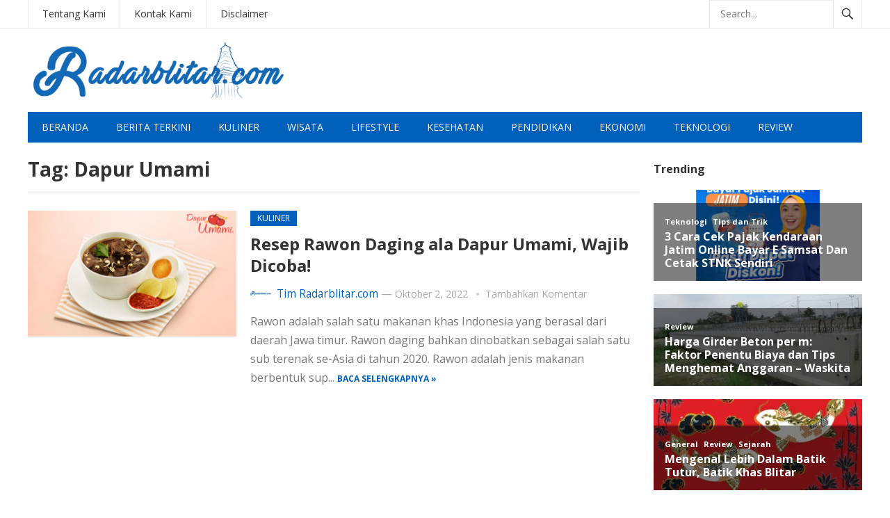

--- FILE ---
content_type: text/html; charset=UTF-8
request_url: https://www.radarblitar.com/tag/dapur-umami/
body_size: 11739
content:
<!DOCTYPE html>
<html lang="id">
<head>
<meta charset="UTF-8">
<meta name="viewport" content="width=device-width, initial-scale=1">
<meta http-equiv="X-UA-Compatible" content="IE=edge">
<meta name="HandheldFriendly" content="true">
<link rel="profile" href="http://gmpg.org/xfn/11">
<meta name='robots' content='index, follow, max-image-preview:large, max-snippet:-1, max-video-preview:-1' />

	<!-- This site is optimized with the Yoast SEO plugin v26.7 - https://yoast.com/wordpress/plugins/seo/ -->
	<title>Dapur Umami Arsip - RadarBlitar.Com</title>
	<link rel="canonical" href="https://www.radarblitar.com/tag/dapur-umami/" />
	<meta property="og:locale" content="id_ID" />
	<meta property="og:type" content="article" />
	<meta property="og:title" content="Dapur Umami Arsip - RadarBlitar.Com" />
	<meta property="og:url" content="https://www.radarblitar.com/tag/dapur-umami/" />
	<meta property="og:site_name" content="RadarBlitar.Com" />
	<meta name="twitter:card" content="summary_large_image" />
	<script type="application/ld+json" class="yoast-schema-graph">{"@context":"https://schema.org","@graph":[{"@type":"CollectionPage","@id":"https://www.radarblitar.com/tag/dapur-umami/","url":"https://www.radarblitar.com/tag/dapur-umami/","name":"Dapur Umami Arsip - RadarBlitar.Com","isPartOf":{"@id":"https://www.radarblitar.com/#website"},"primaryImageOfPage":{"@id":"https://www.radarblitar.com/tag/dapur-umami/#primaryimage"},"image":{"@id":"https://www.radarblitar.com/tag/dapur-umami/#primaryimage"},"thumbnailUrl":"https://www.radarblitar.com/wp-content/uploads/2022/10/resep-rawon-daging-ala-Dapur-Umami.png","breadcrumb":{"@id":"https://www.radarblitar.com/tag/dapur-umami/#breadcrumb"},"inLanguage":"id"},{"@type":"ImageObject","inLanguage":"id","@id":"https://www.radarblitar.com/tag/dapur-umami/#primaryimage","url":"https://www.radarblitar.com/wp-content/uploads/2022/10/resep-rawon-daging-ala-Dapur-Umami.png","contentUrl":"https://www.radarblitar.com/wp-content/uploads/2022/10/resep-rawon-daging-ala-Dapur-Umami.png","width":940,"height":569,"caption":"resep rawon daging ala Dapur Umami"},{"@type":"BreadcrumbList","@id":"https://www.radarblitar.com/tag/dapur-umami/#breadcrumb","itemListElement":[{"@type":"ListItem","position":1,"name":"Beranda","item":"https://www.radarblitar.com/"},{"@type":"ListItem","position":2,"name":"Dapur Umami"}]},{"@type":"WebSite","@id":"https://www.radarblitar.com/#website","url":"https://www.radarblitar.com/","name":"RadarBlitar.Com","description":"Berbagi Informasi Menarik","publisher":{"@id":"https://www.radarblitar.com/#organization"},"potentialAction":[{"@type":"SearchAction","target":{"@type":"EntryPoint","urlTemplate":"https://www.radarblitar.com/?s={search_term_string}"},"query-input":{"@type":"PropertyValueSpecification","valueRequired":true,"valueName":"search_term_string"}}],"inLanguage":"id"},{"@type":"Organization","@id":"https://www.radarblitar.com/#organization","name":"RadarBlitar.Com","url":"https://www.radarblitar.com/","logo":{"@type":"ImageObject","inLanguage":"id","@id":"https://www.radarblitar.com/#/schema/logo/image/","url":"","contentUrl":"","caption":"RadarBlitar.Com"},"image":{"@id":"https://www.radarblitar.com/#/schema/logo/image/"}}]}</script>
	<!-- / Yoast SEO plugin. -->


<link rel='dns-prefetch' href='//fonts.googleapis.com' />
<link rel="alternate" type="application/rss+xml" title="RadarBlitar.Com &raquo; Feed" href="https://www.radarblitar.com/feed/" />
<link rel="alternate" type="application/rss+xml" title="RadarBlitar.Com &raquo; Umpan Komentar" href="https://www.radarblitar.com/comments/feed/" />
<script type="text/javascript" id="wpp-js" src="https://www.radarblitar.com/wp-content/plugins/wordpress-popular-posts/assets/js/wpp.min.js?ver=7.3.6" data-sampling="0" data-sampling-rate="100" data-api-url="https://www.radarblitar.com/wp-json/wordpress-popular-posts" data-post-id="0" data-token="5d40896cc8" data-lang="0" data-debug="0"></script>
<link rel="alternate" type="application/rss+xml" title="RadarBlitar.Com &raquo; Dapur Umami Umpan Tag" href="https://www.radarblitar.com/tag/dapur-umami/feed/" />
<style id='wp-img-auto-sizes-contain-inline-css' type='text/css'>
img:is([sizes=auto i],[sizes^="auto," i]){contain-intrinsic-size:3000px 1500px}
/*# sourceURL=wp-img-auto-sizes-contain-inline-css */
</style>
<style id='wp-emoji-styles-inline-css' type='text/css'>

	img.wp-smiley, img.emoji {
		display: inline !important;
		border: none !important;
		box-shadow: none !important;
		height: 1em !important;
		width: 1em !important;
		margin: 0 0.07em !important;
		vertical-align: -0.1em !important;
		background: none !important;
		padding: 0 !important;
	}
/*# sourceURL=wp-emoji-styles-inline-css */
</style>
<style id='wp-block-library-inline-css' type='text/css'>
:root{--wp-block-synced-color:#7a00df;--wp-block-synced-color--rgb:122,0,223;--wp-bound-block-color:var(--wp-block-synced-color);--wp-editor-canvas-background:#ddd;--wp-admin-theme-color:#007cba;--wp-admin-theme-color--rgb:0,124,186;--wp-admin-theme-color-darker-10:#006ba1;--wp-admin-theme-color-darker-10--rgb:0,107,160.5;--wp-admin-theme-color-darker-20:#005a87;--wp-admin-theme-color-darker-20--rgb:0,90,135;--wp-admin-border-width-focus:2px}@media (min-resolution:192dpi){:root{--wp-admin-border-width-focus:1.5px}}.wp-element-button{cursor:pointer}:root .has-very-light-gray-background-color{background-color:#eee}:root .has-very-dark-gray-background-color{background-color:#313131}:root .has-very-light-gray-color{color:#eee}:root .has-very-dark-gray-color{color:#313131}:root .has-vivid-green-cyan-to-vivid-cyan-blue-gradient-background{background:linear-gradient(135deg,#00d084,#0693e3)}:root .has-purple-crush-gradient-background{background:linear-gradient(135deg,#34e2e4,#4721fb 50%,#ab1dfe)}:root .has-hazy-dawn-gradient-background{background:linear-gradient(135deg,#faaca8,#dad0ec)}:root .has-subdued-olive-gradient-background{background:linear-gradient(135deg,#fafae1,#67a671)}:root .has-atomic-cream-gradient-background{background:linear-gradient(135deg,#fdd79a,#004a59)}:root .has-nightshade-gradient-background{background:linear-gradient(135deg,#330968,#31cdcf)}:root .has-midnight-gradient-background{background:linear-gradient(135deg,#020381,#2874fc)}:root{--wp--preset--font-size--normal:16px;--wp--preset--font-size--huge:42px}.has-regular-font-size{font-size:1em}.has-larger-font-size{font-size:2.625em}.has-normal-font-size{font-size:var(--wp--preset--font-size--normal)}.has-huge-font-size{font-size:var(--wp--preset--font-size--huge)}.has-text-align-center{text-align:center}.has-text-align-left{text-align:left}.has-text-align-right{text-align:right}.has-fit-text{white-space:nowrap!important}#end-resizable-editor-section{display:none}.aligncenter{clear:both}.items-justified-left{justify-content:flex-start}.items-justified-center{justify-content:center}.items-justified-right{justify-content:flex-end}.items-justified-space-between{justify-content:space-between}.screen-reader-text{border:0;clip-path:inset(50%);height:1px;margin:-1px;overflow:hidden;padding:0;position:absolute;width:1px;word-wrap:normal!important}.screen-reader-text:focus{background-color:#ddd;clip-path:none;color:#444;display:block;font-size:1em;height:auto;left:5px;line-height:normal;padding:15px 23px 14px;text-decoration:none;top:5px;width:auto;z-index:100000}html :where(.has-border-color){border-style:solid}html :where([style*=border-top-color]){border-top-style:solid}html :where([style*=border-right-color]){border-right-style:solid}html :where([style*=border-bottom-color]){border-bottom-style:solid}html :where([style*=border-left-color]){border-left-style:solid}html :where([style*=border-width]){border-style:solid}html :where([style*=border-top-width]){border-top-style:solid}html :where([style*=border-right-width]){border-right-style:solid}html :where([style*=border-bottom-width]){border-bottom-style:solid}html :where([style*=border-left-width]){border-left-style:solid}html :where(img[class*=wp-image-]){height:auto;max-width:100%}:where(figure){margin:0 0 1em}html :where(.is-position-sticky){--wp-admin--admin-bar--position-offset:var(--wp-admin--admin-bar--height,0px)}@media screen and (max-width:600px){html :where(.is-position-sticky){--wp-admin--admin-bar--position-offset:0px}}

/*# sourceURL=wp-block-library-inline-css */
</style><style id='global-styles-inline-css' type='text/css'>
:root{--wp--preset--aspect-ratio--square: 1;--wp--preset--aspect-ratio--4-3: 4/3;--wp--preset--aspect-ratio--3-4: 3/4;--wp--preset--aspect-ratio--3-2: 3/2;--wp--preset--aspect-ratio--2-3: 2/3;--wp--preset--aspect-ratio--16-9: 16/9;--wp--preset--aspect-ratio--9-16: 9/16;--wp--preset--color--black: #000000;--wp--preset--color--cyan-bluish-gray: #abb8c3;--wp--preset--color--white: #ffffff;--wp--preset--color--pale-pink: #f78da7;--wp--preset--color--vivid-red: #cf2e2e;--wp--preset--color--luminous-vivid-orange: #ff6900;--wp--preset--color--luminous-vivid-amber: #fcb900;--wp--preset--color--light-green-cyan: #7bdcb5;--wp--preset--color--vivid-green-cyan: #00d084;--wp--preset--color--pale-cyan-blue: #8ed1fc;--wp--preset--color--vivid-cyan-blue: #0693e3;--wp--preset--color--vivid-purple: #9b51e0;--wp--preset--gradient--vivid-cyan-blue-to-vivid-purple: linear-gradient(135deg,rgb(6,147,227) 0%,rgb(155,81,224) 100%);--wp--preset--gradient--light-green-cyan-to-vivid-green-cyan: linear-gradient(135deg,rgb(122,220,180) 0%,rgb(0,208,130) 100%);--wp--preset--gradient--luminous-vivid-amber-to-luminous-vivid-orange: linear-gradient(135deg,rgb(252,185,0) 0%,rgb(255,105,0) 100%);--wp--preset--gradient--luminous-vivid-orange-to-vivid-red: linear-gradient(135deg,rgb(255,105,0) 0%,rgb(207,46,46) 100%);--wp--preset--gradient--very-light-gray-to-cyan-bluish-gray: linear-gradient(135deg,rgb(238,238,238) 0%,rgb(169,184,195) 100%);--wp--preset--gradient--cool-to-warm-spectrum: linear-gradient(135deg,rgb(74,234,220) 0%,rgb(151,120,209) 20%,rgb(207,42,186) 40%,rgb(238,44,130) 60%,rgb(251,105,98) 80%,rgb(254,248,76) 100%);--wp--preset--gradient--blush-light-purple: linear-gradient(135deg,rgb(255,206,236) 0%,rgb(152,150,240) 100%);--wp--preset--gradient--blush-bordeaux: linear-gradient(135deg,rgb(254,205,165) 0%,rgb(254,45,45) 50%,rgb(107,0,62) 100%);--wp--preset--gradient--luminous-dusk: linear-gradient(135deg,rgb(255,203,112) 0%,rgb(199,81,192) 50%,rgb(65,88,208) 100%);--wp--preset--gradient--pale-ocean: linear-gradient(135deg,rgb(255,245,203) 0%,rgb(182,227,212) 50%,rgb(51,167,181) 100%);--wp--preset--gradient--electric-grass: linear-gradient(135deg,rgb(202,248,128) 0%,rgb(113,206,126) 100%);--wp--preset--gradient--midnight: linear-gradient(135deg,rgb(2,3,129) 0%,rgb(40,116,252) 100%);--wp--preset--font-size--small: 13px;--wp--preset--font-size--medium: 20px;--wp--preset--font-size--large: 36px;--wp--preset--font-size--x-large: 42px;--wp--preset--spacing--20: 0.44rem;--wp--preset--spacing--30: 0.67rem;--wp--preset--spacing--40: 1rem;--wp--preset--spacing--50: 1.5rem;--wp--preset--spacing--60: 2.25rem;--wp--preset--spacing--70: 3.38rem;--wp--preset--spacing--80: 5.06rem;--wp--preset--shadow--natural: 6px 6px 9px rgba(0, 0, 0, 0.2);--wp--preset--shadow--deep: 12px 12px 50px rgba(0, 0, 0, 0.4);--wp--preset--shadow--sharp: 6px 6px 0px rgba(0, 0, 0, 0.2);--wp--preset--shadow--outlined: 6px 6px 0px -3px rgb(255, 255, 255), 6px 6px rgb(0, 0, 0);--wp--preset--shadow--crisp: 6px 6px 0px rgb(0, 0, 0);}:where(.is-layout-flex){gap: 0.5em;}:where(.is-layout-grid){gap: 0.5em;}body .is-layout-flex{display: flex;}.is-layout-flex{flex-wrap: wrap;align-items: center;}.is-layout-flex > :is(*, div){margin: 0;}body .is-layout-grid{display: grid;}.is-layout-grid > :is(*, div){margin: 0;}:where(.wp-block-columns.is-layout-flex){gap: 2em;}:where(.wp-block-columns.is-layout-grid){gap: 2em;}:where(.wp-block-post-template.is-layout-flex){gap: 1.25em;}:where(.wp-block-post-template.is-layout-grid){gap: 1.25em;}.has-black-color{color: var(--wp--preset--color--black) !important;}.has-cyan-bluish-gray-color{color: var(--wp--preset--color--cyan-bluish-gray) !important;}.has-white-color{color: var(--wp--preset--color--white) !important;}.has-pale-pink-color{color: var(--wp--preset--color--pale-pink) !important;}.has-vivid-red-color{color: var(--wp--preset--color--vivid-red) !important;}.has-luminous-vivid-orange-color{color: var(--wp--preset--color--luminous-vivid-orange) !important;}.has-luminous-vivid-amber-color{color: var(--wp--preset--color--luminous-vivid-amber) !important;}.has-light-green-cyan-color{color: var(--wp--preset--color--light-green-cyan) !important;}.has-vivid-green-cyan-color{color: var(--wp--preset--color--vivid-green-cyan) !important;}.has-pale-cyan-blue-color{color: var(--wp--preset--color--pale-cyan-blue) !important;}.has-vivid-cyan-blue-color{color: var(--wp--preset--color--vivid-cyan-blue) !important;}.has-vivid-purple-color{color: var(--wp--preset--color--vivid-purple) !important;}.has-black-background-color{background-color: var(--wp--preset--color--black) !important;}.has-cyan-bluish-gray-background-color{background-color: var(--wp--preset--color--cyan-bluish-gray) !important;}.has-white-background-color{background-color: var(--wp--preset--color--white) !important;}.has-pale-pink-background-color{background-color: var(--wp--preset--color--pale-pink) !important;}.has-vivid-red-background-color{background-color: var(--wp--preset--color--vivid-red) !important;}.has-luminous-vivid-orange-background-color{background-color: var(--wp--preset--color--luminous-vivid-orange) !important;}.has-luminous-vivid-amber-background-color{background-color: var(--wp--preset--color--luminous-vivid-amber) !important;}.has-light-green-cyan-background-color{background-color: var(--wp--preset--color--light-green-cyan) !important;}.has-vivid-green-cyan-background-color{background-color: var(--wp--preset--color--vivid-green-cyan) !important;}.has-pale-cyan-blue-background-color{background-color: var(--wp--preset--color--pale-cyan-blue) !important;}.has-vivid-cyan-blue-background-color{background-color: var(--wp--preset--color--vivid-cyan-blue) !important;}.has-vivid-purple-background-color{background-color: var(--wp--preset--color--vivid-purple) !important;}.has-black-border-color{border-color: var(--wp--preset--color--black) !important;}.has-cyan-bluish-gray-border-color{border-color: var(--wp--preset--color--cyan-bluish-gray) !important;}.has-white-border-color{border-color: var(--wp--preset--color--white) !important;}.has-pale-pink-border-color{border-color: var(--wp--preset--color--pale-pink) !important;}.has-vivid-red-border-color{border-color: var(--wp--preset--color--vivid-red) !important;}.has-luminous-vivid-orange-border-color{border-color: var(--wp--preset--color--luminous-vivid-orange) !important;}.has-luminous-vivid-amber-border-color{border-color: var(--wp--preset--color--luminous-vivid-amber) !important;}.has-light-green-cyan-border-color{border-color: var(--wp--preset--color--light-green-cyan) !important;}.has-vivid-green-cyan-border-color{border-color: var(--wp--preset--color--vivid-green-cyan) !important;}.has-pale-cyan-blue-border-color{border-color: var(--wp--preset--color--pale-cyan-blue) !important;}.has-vivid-cyan-blue-border-color{border-color: var(--wp--preset--color--vivid-cyan-blue) !important;}.has-vivid-purple-border-color{border-color: var(--wp--preset--color--vivid-purple) !important;}.has-vivid-cyan-blue-to-vivid-purple-gradient-background{background: var(--wp--preset--gradient--vivid-cyan-blue-to-vivid-purple) !important;}.has-light-green-cyan-to-vivid-green-cyan-gradient-background{background: var(--wp--preset--gradient--light-green-cyan-to-vivid-green-cyan) !important;}.has-luminous-vivid-amber-to-luminous-vivid-orange-gradient-background{background: var(--wp--preset--gradient--luminous-vivid-amber-to-luminous-vivid-orange) !important;}.has-luminous-vivid-orange-to-vivid-red-gradient-background{background: var(--wp--preset--gradient--luminous-vivid-orange-to-vivid-red) !important;}.has-very-light-gray-to-cyan-bluish-gray-gradient-background{background: var(--wp--preset--gradient--very-light-gray-to-cyan-bluish-gray) !important;}.has-cool-to-warm-spectrum-gradient-background{background: var(--wp--preset--gradient--cool-to-warm-spectrum) !important;}.has-blush-light-purple-gradient-background{background: var(--wp--preset--gradient--blush-light-purple) !important;}.has-blush-bordeaux-gradient-background{background: var(--wp--preset--gradient--blush-bordeaux) !important;}.has-luminous-dusk-gradient-background{background: var(--wp--preset--gradient--luminous-dusk) !important;}.has-pale-ocean-gradient-background{background: var(--wp--preset--gradient--pale-ocean) !important;}.has-electric-grass-gradient-background{background: var(--wp--preset--gradient--electric-grass) !important;}.has-midnight-gradient-background{background: var(--wp--preset--gradient--midnight) !important;}.has-small-font-size{font-size: var(--wp--preset--font-size--small) !important;}.has-medium-font-size{font-size: var(--wp--preset--font-size--medium) !important;}.has-large-font-size{font-size: var(--wp--preset--font-size--large) !important;}.has-x-large-font-size{font-size: var(--wp--preset--font-size--x-large) !important;}
/*# sourceURL=global-styles-inline-css */
</style>

<style id='classic-theme-styles-inline-css' type='text/css'>
/*! This file is auto-generated */
.wp-block-button__link{color:#fff;background-color:#32373c;border-radius:9999px;box-shadow:none;text-decoration:none;padding:calc(.667em + 2px) calc(1.333em + 2px);font-size:1.125em}.wp-block-file__button{background:#32373c;color:#fff;text-decoration:none}
/*# sourceURL=/wp-includes/css/classic-themes.min.css */
</style>
<link rel='stylesheet' id='ppress-frontend-css' href='https://www.radarblitar.com/wp-content/plugins/wp-user-avatar/assets/css/frontend.min.css?ver=4.15.11' type='text/css' media='all' />
<link rel='stylesheet' id='ppress-flatpickr-css' href='https://www.radarblitar.com/wp-content/plugins/wp-user-avatar/assets/flatpickr/flatpickr.min.css?ver=4.15.11' type='text/css' media='all' />
<link rel='stylesheet' id='ppress-select2-css' href='https://www.radarblitar.com/wp-content/plugins/wp-user-avatar/assets/select2/select2.min.css?ver=6.9' type='text/css' media='all' />
<link rel='stylesheet' id='wordpress-popular-posts-css-css' href='https://www.radarblitar.com/wp-content/plugins/wordpress-popular-posts/assets/css/wpp.css?ver=7.3.6' type='text/css' media='all' />
<link rel='stylesheet' id='demo_fonts-css' href='//fonts.googleapis.com/css?family=Open+Sans%3Aregular%2Citalic%2C700%26subset%3Dlatin%2C' type='text/css' media='screen' />
<link rel='stylesheet' id='newsnow_pro-style-css' href='https://www.radarblitar.com/wp-content/themes/newsnow-pro/style.css?ver=1.9' type='text/css' media='all' />
<link rel='stylesheet' id='genericons-style-css' href='https://www.radarblitar.com/wp-content/themes/newsnow-pro/genericons/genericons.css?ver=6.9' type='text/css' media='all' />
<link rel='stylesheet' id='responsive-style-css' href='https://www.radarblitar.com/wp-content/themes/newsnow-pro/responsive.css?ver=20161209' type='text/css' media='all' />
<script type="text/javascript" src="https://www.radarblitar.com/wp-includes/js/jquery/jquery.min.js?ver=3.7.1" id="jquery-core-js"></script>
<script type="text/javascript" src="https://www.radarblitar.com/wp-includes/js/jquery/jquery-migrate.min.js?ver=3.4.1" id="jquery-migrate-js"></script>
<script type="text/javascript" id="jquery-js-after">
/* <![CDATA[ */
jQuery(document).ready(function() {
	jQuery(".776645615b6791461772bbe90a412da7").click(function() {
		jQuery.post(
			"https://www.radarblitar.com/wp-admin/admin-ajax.php", {
				"action": "quick_adsense_onpost_ad_click",
				"quick_adsense_onpost_ad_index": jQuery(this).attr("data-index"),
				"quick_adsense_nonce": "aaf51c83ed",
			}, function(response) { }
		);
	});
});

//# sourceURL=jquery-js-after
/* ]]> */
</script>
<script type="text/javascript" src="https://www.radarblitar.com/wp-content/plugins/wp-user-avatar/assets/flatpickr/flatpickr.min.js?ver=4.15.11" id="ppress-flatpickr-js"></script>
<script type="text/javascript" src="https://www.radarblitar.com/wp-content/plugins/wp-user-avatar/assets/select2/select2.min.js?ver=4.15.11" id="ppress-select2-js"></script>
<link rel="https://api.w.org/" href="https://www.radarblitar.com/wp-json/" /><link rel="alternate" title="JSON" type="application/json" href="https://www.radarblitar.com/wp-json/wp/v2/tags/247" /><link rel="EditURI" type="application/rsd+xml" title="RSD" href="https://www.radarblitar.com/xmlrpc.php?rsd" />
<meta name="generator" content="WordPress 6.9" />
            <style id="wpp-loading-animation-styles">@-webkit-keyframes bgslide{from{background-position-x:0}to{background-position-x:-200%}}@keyframes bgslide{from{background-position-x:0}to{background-position-x:-200%}}.wpp-widget-block-placeholder,.wpp-shortcode-placeholder{margin:0 auto;width:60px;height:3px;background:#dd3737;background:linear-gradient(90deg,#dd3737 0%,#571313 10%,#dd3737 100%);background-size:200% auto;border-radius:3px;-webkit-animation:bgslide 1s infinite linear;animation:bgslide 1s infinite linear}</style>
            
<!-- Begin Custom CSS -->
<style type="text/css" id="demo-custom-css">
.primary{color:#0060ba;}.secondary{color:#0060ba;}
</style>
<!-- End Custom CSS -->
<link rel="icon" href="https://www.radarblitar.com/wp-content/uploads/2021/09/cropped-a-60x60.png" sizes="32x32" />
<link rel="icon" href="https://www.radarblitar.com/wp-content/uploads/2021/09/cropped-a.png" sizes="192x192" />
<link rel="apple-touch-icon" href="https://www.radarblitar.com/wp-content/uploads/2021/09/cropped-a.png" />
<meta name="msapplication-TileImage" content="https://www.radarblitar.com/wp-content/uploads/2021/09/cropped-a.png" />

<style type="text/css" media="all">
	body,
	.breadcrumbs h3,
	.section-header h3,
	label,
	input,
	input[type="text"],
	input[type="email"],
	input[type="url"],
	input[type="search"],
	input[type="password"],
	textarea,
	button,
	.btn,
	input[type="submit"],
	input[type="reset"],
	input[type="button"],
	table,
	.sidebar .widget_ad .widget-title,
	.site-footer .widget_ad .widget-title {
		font-family: "Open Sans", "Helvetica Neue", Helvetica, Arial, sans-serif;
	}
	h1,h2,h3,h4,h5,h6 {
		font-family: "Open Sans", "Helvetica Neue", Helvetica, Arial, sans-serif;
	}
	a,
	a:visited,
	.sf-menu ul li li a:hover,
	.sf-menu li.sfHover li a:hover,
	#primary-menu li a:hover,
	#primary-menu li.current-menu-item a,
	#primary-menu li li a:hover,
	#primary-menu li li.current-menu-item a:hover,
	#secondary-menu li li a:hover,
	.entry-meta a,
	.edit-link a,
	.comment-reply-title small a:hover,
	.entry-content a,
	.entry-content a:visited,
	.page-content a,
	.page-content a:visited,
	.pagination .page-numbers.current,
	#latest-content h3,
	.content-block .section-heading h3 a,
	.content-block .section-heading h3 a:visited,
	.header-search .search-submit:hover {
		color: #0060ba;
	}	
	a:hover,
	.site-title a:hover,
	.mobile-menu ul li a:hover,
	.pagination .page-numbers:hover,	
	.sidebar .widget a:hover,
	.site-footer .widget a:hover,
	.sidebar .widget ul li a:hover,
	.site-footer .widget ul li a:hover,
	.entry-related .hentry .entry-title a:hover,
	.author-box .author-name span a:hover,
	.entry-tags .tag-links a:hover:before,
	.widget_tag_cloud .tagcloud a:hover:before,
	.entry-content a:hover,
	.page-content a:hover,
	.content-block .section-heading h3 a:hover,
	.content-block .section-heading .section-more-link a:hover,
	.entry-meta .entry-comment a:hover,
	.entry-title a:hover,
	.page-content ul li:before,
	.entry-content ul li:before {
		color: #ff0000;
	}
	.mobile-menu-icon .menu-icon-close,
	.mobile-menu-icon .menu-icon-open,
	.widget_newsletter form input[type="submit"],
	.widget_newsletter form input[type="button"],
	.widget_newsletter form button,
	.more-button a,
	.more-button a:hover,
	.entry-header .entry-category-icon a,
	#secondary-menu li.current-menu-item a,
	#secondary-menu li.sfHover a,
	#secondary-menu li a:hover {
		background-color: #0060ba;
	}
	#secondary-bar,
	button,
	.btn,
	input[type="submit"],
	input[type="reset"],
	input[type="button"],
	button:hover,
	.btn:hover,
	input[type="reset"]:hover,
	input[type="submit"]:hover,
	input[type="button"]:hover {
		background-color: #0060ba;
	}
</style>
</head>

<body class="archive tag tag-dapur-umami tag-247 wp-embed-responsive wp-theme-newsnow-pro hfeed">

<div id="page" class="site">

	<header id="masthead" class="site-header clear">

		<div id="primary-bar">

			<div class="container">

			<nav id="primary-nav" class="main-navigation">

				<div class="menu-sa-container"><ul id="primary-menu" class="sf-menu"><li id="menu-item-198" class="menu-item menu-item-type-post_type menu-item-object-page menu-item-198"><a href="https://www.radarblitar.com/tentang-kami/">Tentang Kami</a></li>
<li id="menu-item-199" class="menu-item menu-item-type-post_type menu-item-object-page menu-item-199"><a href="https://www.radarblitar.com/kontak-kami/">Kontak Kami</a></li>
<li id="menu-item-200" class="menu-item menu-item-type-post_type menu-item-object-page menu-item-200"><a href="https://www.radarblitar.com/disclaimer/">Disclaimer</a></li>
</ul></div>
			</nav><!-- #primary-nav -->	

			
				<div class="header-search">
					<form id="searchform" method="get" action="https://www.radarblitar.com/">
						<input type="search" name="s" class="search-input" placeholder="Search..." autocomplete="off">
						<button type="submit" class="search-submit"><span class="genericon genericon-search"></span></button>		
					</form>
				</div><!-- .header-search -->

			
			</div><!-- .container -->

		</div><!-- #primary-bar -->	

		<div class="site-start clear">

			<div class="container">

			<div class="site-branding">

								
				<div id="logo">
					<span class="helper"></span>
					<a href="https://www.radarblitar.com/" rel="home">
						<img src="https://www.radarblitar.com/wp-content/uploads/2024/08/radar-blitar.png" alt=""/>
					</a>
				</div><!-- #logo -->

				
			</div><!-- .site-branding -->

			
			<span class="mobile-menu-icon">
				<span class="menu-icon-open">Menu</span>
				<span class="menu-icon-close"><span class="genericon genericon-close"></span></span>		
			</span>	
			
			</div><!-- .container -->

		</div><!-- .site-start -->

		<div id="secondary-bar" class="container clear">

			<div class="container">

			<nav id="secondary-nav" class="secondary-navigation">

				<div class="menu-as-container"><ul id="secondary-menu" class="sf-menu"><li id="menu-item-182" class="menu-item menu-item-type-custom menu-item-object-custom menu-item-home menu-item-182"><a href="https://www.radarblitar.com">Beranda</a></li>
<li id="menu-item-446" class="menu-item menu-item-type-taxonomy menu-item-object-category menu-item-446"><a href="https://www.radarblitar.com/category/berita-terkini/">Berita Terkini</a></li>
<li id="menu-item-443" class="menu-item menu-item-type-taxonomy menu-item-object-category menu-item-443"><a href="https://www.radarblitar.com/category/kuliner/">Kuliner</a></li>
<li id="menu-item-444" class="menu-item menu-item-type-taxonomy menu-item-object-category menu-item-444"><a href="https://www.radarblitar.com/category/wisata/">Wisata</a></li>
<li id="menu-item-445" class="menu-item menu-item-type-taxonomy menu-item-object-category menu-item-445"><a href="https://www.radarblitar.com/category/lifestyle/">Lifestyle</a></li>
<li id="menu-item-1664" class="menu-item menu-item-type-taxonomy menu-item-object-category menu-item-1664"><a href="https://www.radarblitar.com/category/kesehatan/">Kesehatan</a></li>
<li id="menu-item-449" class="menu-item menu-item-type-taxonomy menu-item-object-category menu-item-449"><a href="https://www.radarblitar.com/category/pendidikan/">Pendidikan</a></li>
<li id="menu-item-450" class="menu-item menu-item-type-taxonomy menu-item-object-category menu-item-450"><a href="https://www.radarblitar.com/category/ekonomi/">Ekonomi</a></li>
<li id="menu-item-452" class="menu-item menu-item-type-taxonomy menu-item-object-category menu-item-452"><a href="https://www.radarblitar.com/category/teknologi/">Teknologi</a></li>
<li id="menu-item-184" class="menu-item menu-item-type-taxonomy menu-item-object-category menu-item-184"><a href="https://www.radarblitar.com/category/review/">Review</a></li>
</ul></div>
			</nav><!-- #secondary-nav -->

			</div><!-- .container -->				

		</div><!-- .secondary-bar -->

		<div class="mobile-menu clear">

			<div class="container">

			<div class="menu-left"><h3>Pages</h3><div class="menu-sa-container"><ul id="primary-mobile-menu" class=""><li class="menu-item menu-item-type-post_type menu-item-object-page menu-item-198"><a href="https://www.radarblitar.com/tentang-kami/">Tentang Kami</a></li>
<li class="menu-item menu-item-type-post_type menu-item-object-page menu-item-199"><a href="https://www.radarblitar.com/kontak-kami/">Kontak Kami</a></li>
<li class="menu-item menu-item-type-post_type menu-item-object-page menu-item-200"><a href="https://www.radarblitar.com/disclaimer/">Disclaimer</a></li>
</ul></div></div><div class="menu-right"><h3>Categories</h3><div class="menu-as-container"><ul id="secondary-mobile-menu" class=""><li class="menu-item menu-item-type-custom menu-item-object-custom menu-item-home menu-item-182"><a href="https://www.radarblitar.com">Beranda</a></li>
<li class="menu-item menu-item-type-taxonomy menu-item-object-category menu-item-446"><a href="https://www.radarblitar.com/category/berita-terkini/">Berita Terkini</a></li>
<li class="menu-item menu-item-type-taxonomy menu-item-object-category menu-item-443"><a href="https://www.radarblitar.com/category/kuliner/">Kuliner</a></li>
<li class="menu-item menu-item-type-taxonomy menu-item-object-category menu-item-444"><a href="https://www.radarblitar.com/category/wisata/">Wisata</a></li>
<li class="menu-item menu-item-type-taxonomy menu-item-object-category menu-item-445"><a href="https://www.radarblitar.com/category/lifestyle/">Lifestyle</a></li>
<li class="menu-item menu-item-type-taxonomy menu-item-object-category menu-item-1664"><a href="https://www.radarblitar.com/category/kesehatan/">Kesehatan</a></li>
<li class="menu-item menu-item-type-taxonomy menu-item-object-category menu-item-449"><a href="https://www.radarblitar.com/category/pendidikan/">Pendidikan</a></li>
<li class="menu-item menu-item-type-taxonomy menu-item-object-category menu-item-450"><a href="https://www.radarblitar.com/category/ekonomi/">Ekonomi</a></li>
<li class="menu-item menu-item-type-taxonomy menu-item-object-category menu-item-452"><a href="https://www.radarblitar.com/category/teknologi/">Teknologi</a></li>
<li class="menu-item menu-item-type-taxonomy menu-item-object-category menu-item-184"><a href="https://www.radarblitar.com/category/review/">Review</a></li>
</ul></div></div>
			</div><!-- .container -->

		</div><!-- .mobile-menu -->	

					
			<span class="search-icon">
				<span class="genericon genericon-search"></span>
				<span class="genericon genericon-close"></span>			
			</span>

								

	</header><!-- #masthead -->

	<div id="content" class="site-content container clear">

	<div id="primary" class="content-area clear">

		<div class="breadcrumbs clear">
			<h3>
				Tag: <span>Dapur Umami</span>					
			</h3>	
		</div><!-- .breadcrumbs -->
				
		<main id="main" class="site-main clear">

			<div id="recent-content" class="content-loop">

				
<div id="post-821" class="clear last post-821 post type-post status-publish format-standard has-post-thumbnail hentry category-kuliner category-politik tag-dapur-umami tag-resep-rawon-daging">	

			<a class="thumbnail-link" href="https://www.radarblitar.com/resep-rawon-daging-ala-dapur-umami-wajib-dicoba/">
			<div class="thumbnail-wrap">
				<img width="300" height="182" src="https://www.radarblitar.com/wp-content/uploads/2022/10/resep-rawon-daging-ala-Dapur-Umami.png" class="attachment-post_thumb size-post_thumb wp-post-image" alt="resep rawon daging ala Dapur Umami" decoding="async" fetchpriority="high" srcset="https://www.radarblitar.com/wp-content/uploads/2022/10/resep-rawon-daging-ala-Dapur-Umami.png 940w, https://www.radarblitar.com/wp-content/uploads/2022/10/resep-rawon-daging-ala-Dapur-Umami-630x380.png 630w, https://www.radarblitar.com/wp-content/uploads/2022/10/resep-rawon-daging-ala-Dapur-Umami-768x465.png 768w, https://www.radarblitar.com/wp-content/uploads/2022/10/resep-rawon-daging-ala-Dapur-Umami-743x450.png 743w" sizes="(max-width: 300px) 100vw, 300px" />			</div><!-- .thumbnail-wrap -->
		</a>
		

	<div class="entry-header">

					<div class="entry-category-icon"><a href="https://www.radarblitar.com/category/kuliner/" title="View all posts in Kuliner" >Kuliner</a> </div>
		
		<h2 class="entry-title"><a href="https://www.radarblitar.com/resep-rawon-daging-ala-dapur-umami-wajib-dicoba/">Resep Rawon Daging ala Dapur Umami, Wajib Dicoba!</a></h2>

		<div class="entry-meta clear">

	<span class="entry-author"><a href="https://www.radarblitar.com/author/admin/"><img data-del="avatar" src='https://www.radarblitar.com/wp-content/uploads/2022/04/eee-60x60.jpg' class='avatar pp-user-avatar avatar-48 photo ' height='48' width='48'/></a> <a href="https://www.radarblitar.com/author/admin/" title="Pos-pos oleh Tim Radarblitar.com" rel="author">Tim Radarblitar.com</a> &#8212; </span> 
	<span class="entry-date">Oktober 2, 2022</span>

	<span class='entry-comment'><a href="https://www.radarblitar.com/resep-rawon-daging-ala-dapur-umami-wajib-dicoba/#respond" class="comments-link" >Tambahkan Komentar</a></span>
	
</div><!-- .entry-meta -->		
	</div><!-- .entry-header -->
		
	<div class="entry-summary">
		Rawon adalah salah satu makanan khas Indonesia yang berasal dari daerah Jawa timur. Rawon daging bahkan dinobatkan sebagai salah satu sub terenak se-Asia di tahun 2020. Rawon adalah jenis makanan berbentuk sup...		<span><a href="https://www.radarblitar.com/resep-rawon-daging-ala-dapur-umami-wajib-dicoba/">Baca Selengkapnya &raquo;</a></span>
	</div><!-- .entry-summary -->

</div><!-- #post-821 -->
			</div><!-- #recent-content -->

		</main><!-- .site-main -->

		
	</div><!-- #primary -->


<aside id="secondary" class="widget-area sidebar">


	<div id="block-8" class="widget widget_block"><div class="popular-posts"><h2>Trending</h2><script type="application/json" data-id="wpp-block-inline-js">{"title":"Trending","limit":"5","offset":0,"range":"custom","time_quantity":"60","time_unit":"day","freshness":false,"order_by":"views","post_type":"post","pid":"","exclude":"","taxonomy":"category","term_id":"","author":"","shorten_title":{"active":false,"length":0,"words":false},"post-excerpt":{"active":false,"length":"75","keep_format":false,"words":false},"thumbnail":{"active":true,"width":"320","height":"140","build":"manual","size":""},"rating":false,"stats_tag":{"comment_count":false,"views":false,"author":false,"date":{"active":false,"format":"F j, Y"},"taxonomy":{"active":true,"name":"category"}},"markup":{"custom_html":true,"wpp-start":"<ul class=\"wpp-list wpp-tiles\">","wpp-end":"<\/ul>","title-start":"<h2>","title-end":"<\/h2>","post-html":"<li class=\"{current_class}\">{thumb}<div class=\"wpp-post-data\">{taxonomy} {title}<\/div><\/li>"},"theme":{"name":"tiles"}}</script><div class="wpp-widget-block-placeholder"></div></div></div><div id="block-10" class="widget widget_block"><script async src="https://pagead2.googlesyndication.com/pagead/js/adsbygoogle.js?client=ca-pub-7427167305888417"
     crossorigin="anonymous"></script></div><div id="newsnow_pro-random-3" class="widget widget-newsnow_pro-random widget_posts_thumbnail"><h2 class="widget-title"><span>Artikel Menarik</span></h2><ul><li class="clear"><a href="https://www.radarblitar.com/sma-muhammadiyah-1-blitar-mengukir-cerita-di-sekolah-berprestasi-blitar/" rel="bookmark"><div class="thumbnail-wrap"><img width="150" height="150" src="https://www.radarblitar.com/wp-content/uploads/2025/08/SMA-Muhammadiyah-1-Blitar-150x150.jpeg" class="attachment-post-thumbnail size-post-thumbnail wp-post-image" alt="SMA Muhammadiyah 1 Blitar" decoding="async" loading="lazy" srcset="https://www.radarblitar.com/wp-content/uploads/2025/08/SMA-Muhammadiyah-1-Blitar-150x150.jpeg 150w, https://www.radarblitar.com/wp-content/uploads/2025/08/SMA-Muhammadiyah-1-Blitar-60x60.jpeg 60w" sizes="auto, (max-width: 150px) 100vw, 150px" /></div></a><div class="entry-wrap"><a href="https://www.radarblitar.com/sma-muhammadiyah-1-blitar-mengukir-cerita-di-sekolah-berprestasi-blitar/" rel="bookmark">SMA Muhammadiyah 1 Blitar, Mengukir Cerita di Sekolah Berprestasi Blitar</a></div></li><li class="clear"><div class="entry-wrap"><a href="https://www.radarblitar.com/5-jenis-pelatihan-yang-tepat-untuk-pelaku-bisnis-umkm/" rel="bookmark">5 Jenis Pelatihan yang Tepat untuk Pelaku Bisnis UMKM</a></div></li><li class="clear"><a href="https://www.radarblitar.com/yuk-ketahui-beragam-jenis-software-sap-untuk-bisnis-anda/" rel="bookmark"><div class="thumbnail-wrap"><img width="150" height="96" src="https://www.radarblitar.com/wp-content/uploads/2023/10/jenis-software-SAP-706x450.jpg" class="attachment-post-thumbnail size-post-thumbnail wp-post-image" alt="jenis software SAP" decoding="async" loading="lazy" srcset="https://www.radarblitar.com/wp-content/uploads/2023/10/jenis-software-SAP-706x450.jpg 706w, https://www.radarblitar.com/wp-content/uploads/2023/10/jenis-software-SAP-768x490.jpg 768w, https://www.radarblitar.com/wp-content/uploads/2023/10/jenis-software-SAP.jpg 1140w" sizes="auto, (max-width: 150px) 100vw, 150px" /></div></a><div class="entry-wrap"><a href="https://www.radarblitar.com/yuk-ketahui-beragam-jenis-software-sap-untuk-bisnis-anda/" rel="bookmark">Yuk Ketahui Beragam Jenis Software SAP untuk Bisnis Anda</a></div></li><li class="clear"><a href="https://www.radarblitar.com/lapor-pajak-online-semakin-mudah/" rel="bookmark"><div class="thumbnail-wrap"><img width="150" height="123" src="https://www.radarblitar.com/wp-content/uploads/2021/09/pajak-online.png" class="attachment-post-thumbnail size-post-thumbnail wp-post-image" alt="pajak online" decoding="async" loading="lazy" /></div></a><div class="entry-wrap"><a href="https://www.radarblitar.com/lapor-pajak-online-semakin-mudah/" rel="bookmark">Kini Lapor Pajak Online Semakin Mudah, Begini Caranya</a></div></li><li class="clear"><a href="https://www.radarblitar.com/manfaat-mengonsumsi-jeruk-nipis-untuk-kesehatan/" rel="bookmark"><div class="thumbnail-wrap"><img width="150" height="112" src="https://www.radarblitar.com/wp-content/uploads/2024/06/Manfaat-Mengonsumsi-Jeruk-Nipis-untuk-Kesehatan.jpeg" class="attachment-post-thumbnail size-post-thumbnail wp-post-image" alt="Manfaat Mengonsumsi Jeruk Nipis untuk Kesehatan" decoding="async" loading="lazy" /></div></a><div class="entry-wrap"><a href="https://www.radarblitar.com/manfaat-mengonsumsi-jeruk-nipis-untuk-kesehatan/" rel="bookmark">Manfaat Mengonsumsi Jeruk Nipis untuk Kesehatan</a></div></li></ul></div>
		<div id="recent-posts-3" class="widget widget_recent_entries">
		<h2 class="widget-title"><span>Terbaru</span></h2>
		<ul>
											<li>
					<a href="https://www.radarblitar.com/arrange-trusted-babysitters-for-one-month-bali-villas/">Arrange Trusted Babysitters for One-Month Bali Villas</a>
									</li>
											<li>
					<a href="https://www.radarblitar.com/cleaning-service-gedung-komersial-untuk-citra-perusahaan/">Cleaning Service Gedung Komersial untuk Citra Perusahaan</a>
									</li>
											<li>
					<a href="https://www.radarblitar.com/kelebihan-top-up-mlbb-2025-melalui-platform-resmi-vocagame/">Kelebihan Top Up MLBB 2025 Melalui Platform Resmi VocaGame</a>
									</li>
											<li>
					<a href="https://www.radarblitar.com/tanda-tubuh-terkena-stroke-yang-perlu-diwaspadai-sejak-dini/">Tanda Tubuh Terkena Stroke yang Perlu Diwaspadai Sejak Dini</a>
									</li>
					</ul>

		</div><div id="custom_html-13" class="widget_text widget widget_custom_html"><div class="textwidget custom-html-widget"><a href="https://id.seedbacklink.com/"><img title="Seedbacklink" src="https://id.seedbacklink.com/wp-content/uploads/2023/11/Badge-Seedbacklink_Artboard-1-webp-version.webp" alt="Seedbacklink" width="100%" height="auto"></a></div></div><div id="custom_html-11" class="widget_text widget widget_custom_html"><h2 class="widget-title"><span>Referensi Penting</span></h2><div class="textwidget custom-html-widget"><div><b><a href="https://www.djatgo.id" target="_blank">Ekspedisi Jakarta</a> </b><br /></div>
<div><b><a href="https://djatgo.id/pengiriman-barang-jakarta-ke-pontianak/" target="_blank">Ekspedisi Jakarta Pontianak</a></b><br /></div>
<div><b><a href="https://jobhirenow.com/" target="_blank">Job Opening</a></b><br /></div></div></div><div id="custom_html-19" class="widget_text widget widget_custom_html"><div class="textwidget custom-html-widget"><a href="https://marketplace.jsb.id/">
  <img title="JSB Verification"
       src="https://marketplace.jsb.id/assets/validation/verifikasi-jsb.webp"
       alt="JSB Verified" width="50px" height="auto" />
</a></div></div>

</aside><!-- #secondary -->


	</div><!-- #content .site-content -->
	
	<footer id="colophon" class="site-footer">

		
			<div class="footer-columns clear">

				<div class="container">

					<div class="footer-column footer-column-1">
						<div id="custom_html-15" class="widget_text widget footer-widget widget_custom_html"><h3 class="widget-title">Blogroll</h3><div class="textwidget custom-html-widget"><div><b><a href="https://www.kauniyahnatural.com/" target="_blank">Kauniyah Oil | Official Distributor | Agen Reseller Welcome</a> </b><br /></div>
<div><b><a href="https://www.kauniyahnatural.com/" target="_blank">Minyak Telon Premium | Minyak Balur Herbal | Natural Healing Massage Oil</a></b><br /></div></div></div>					</div>

					<div class="footer-column footer-column-2">
											</div>

					<div class="footer-column footer-column-3">
											</div>

					<div class="footer-column footer-column-4">
											</div>												

				</div><!-- .container -->

			</div><!-- .footer-columns -->

		
		<div class="clear"></div>

		<div id="site-bottom" class="clear">

			<div class="container">

			<div class="site-info">

				
				&copy; 2026 <a href="https://www.radarblitar.com">RadarBlitar.Com</a> - Theme by <a href="https://www.happythemes.com/" target="_blank">HappyThemes</a>

				
			</div><!-- .site-info -->

				

			</div><!-- .container -->

		</div><!-- #site-bottom -->
							
	</footer><!-- #colophon -->

</div><!-- #page -->


	<div id="back-top">
		<a href="#top" title="Back to top"><span class="genericon genericon-collapse"></span></a>
	</div>



<script type="text/javascript">

(function($){ //create closure so we can safely use $ as alias for jQuery

    $(document).ready(function(){

        "use strict"; 

        $("#secondary-bar").sticky( { topSpacing: 0 } );
    });

})(jQuery);

</script>


<script type="speculationrules">
{"prefetch":[{"source":"document","where":{"and":[{"href_matches":"/*"},{"not":{"href_matches":["/wp-*.php","/wp-admin/*","/wp-content/uploads/*","/wp-content/*","/wp-content/plugins/*","/wp-content/themes/newsnow-pro/*","/*\\?(.+)"]}},{"not":{"selector_matches":"a[rel~=\"nofollow\"]"}},{"not":{"selector_matches":".no-prefetch, .no-prefetch a"}}]},"eagerness":"conservative"}]}
</script>
<script type="text/javascript" id="ppress-frontend-script-js-extra">
/* <![CDATA[ */
var pp_ajax_form = {"ajaxurl":"https://www.radarblitar.com/wp-admin/admin-ajax.php","confirm_delete":"Are you sure?","deleting_text":"Deleting...","deleting_error":"An error occurred. Please try again.","nonce":"af836bf161","disable_ajax_form":"false","is_checkout":"0","is_checkout_tax_enabled":"0"};
//# sourceURL=ppress-frontend-script-js-extra
/* ]]> */
</script>
<script type="text/javascript" src="https://www.radarblitar.com/wp-content/plugins/wp-user-avatar/assets/js/frontend.min.js?ver=4.15.11" id="ppress-frontend-script-js"></script>
<script type="text/javascript" src="https://www.radarblitar.com/wp-content/themes/newsnow-pro/assets/js/superfish.js?ver=6.9" id="superfish-js"></script>
<script type="text/javascript" src="https://www.radarblitar.com/wp-content/themes/newsnow-pro/assets/js/modernizr.min.js?ver=6.9" id="modernizr-js"></script>
<script type="text/javascript" src="https://www.radarblitar.com/wp-content/themes/newsnow-pro/assets/js/html5.js?ver=6.9" id="html5-js"></script>
<script type="text/javascript" src="https://www.radarblitar.com/wp-content/themes/newsnow-pro/assets/js/jquery.sticky.js?ver=6.9" id="sticky-js"></script>
<script type="text/javascript" src="https://www.radarblitar.com/wp-content/themes/newsnow-pro/assets/js/jquery.bxslider.min.js?ver=6.9" id="bxslider-js"></script>
<script type="text/javascript" src="https://www.radarblitar.com/wp-content/themes/newsnow-pro/assets/js/jquery.custom.js?ver=20170628" id="custom-js"></script>
<script id="wp-emoji-settings" type="application/json">
{"baseUrl":"https://s.w.org/images/core/emoji/17.0.2/72x72/","ext":".png","svgUrl":"https://s.w.org/images/core/emoji/17.0.2/svg/","svgExt":".svg","source":{"concatemoji":"https://www.radarblitar.com/wp-includes/js/wp-emoji-release.min.js?ver=6.9"}}
</script>
<script type="module">
/* <![CDATA[ */
/*! This file is auto-generated */
const a=JSON.parse(document.getElementById("wp-emoji-settings").textContent),o=(window._wpemojiSettings=a,"wpEmojiSettingsSupports"),s=["flag","emoji"];function i(e){try{var t={supportTests:e,timestamp:(new Date).valueOf()};sessionStorage.setItem(o,JSON.stringify(t))}catch(e){}}function c(e,t,n){e.clearRect(0,0,e.canvas.width,e.canvas.height),e.fillText(t,0,0);t=new Uint32Array(e.getImageData(0,0,e.canvas.width,e.canvas.height).data);e.clearRect(0,0,e.canvas.width,e.canvas.height),e.fillText(n,0,0);const a=new Uint32Array(e.getImageData(0,0,e.canvas.width,e.canvas.height).data);return t.every((e,t)=>e===a[t])}function p(e,t){e.clearRect(0,0,e.canvas.width,e.canvas.height),e.fillText(t,0,0);var n=e.getImageData(16,16,1,1);for(let e=0;e<n.data.length;e++)if(0!==n.data[e])return!1;return!0}function u(e,t,n,a){switch(t){case"flag":return n(e,"\ud83c\udff3\ufe0f\u200d\u26a7\ufe0f","\ud83c\udff3\ufe0f\u200b\u26a7\ufe0f")?!1:!n(e,"\ud83c\udde8\ud83c\uddf6","\ud83c\udde8\u200b\ud83c\uddf6")&&!n(e,"\ud83c\udff4\udb40\udc67\udb40\udc62\udb40\udc65\udb40\udc6e\udb40\udc67\udb40\udc7f","\ud83c\udff4\u200b\udb40\udc67\u200b\udb40\udc62\u200b\udb40\udc65\u200b\udb40\udc6e\u200b\udb40\udc67\u200b\udb40\udc7f");case"emoji":return!a(e,"\ud83e\u1fac8")}return!1}function f(e,t,n,a){let r;const o=(r="undefined"!=typeof WorkerGlobalScope&&self instanceof WorkerGlobalScope?new OffscreenCanvas(300,150):document.createElement("canvas")).getContext("2d",{willReadFrequently:!0}),s=(o.textBaseline="top",o.font="600 32px Arial",{});return e.forEach(e=>{s[e]=t(o,e,n,a)}),s}function r(e){var t=document.createElement("script");t.src=e,t.defer=!0,document.head.appendChild(t)}a.supports={everything:!0,everythingExceptFlag:!0},new Promise(t=>{let n=function(){try{var e=JSON.parse(sessionStorage.getItem(o));if("object"==typeof e&&"number"==typeof e.timestamp&&(new Date).valueOf()<e.timestamp+604800&&"object"==typeof e.supportTests)return e.supportTests}catch(e){}return null}();if(!n){if("undefined"!=typeof Worker&&"undefined"!=typeof OffscreenCanvas&&"undefined"!=typeof URL&&URL.createObjectURL&&"undefined"!=typeof Blob)try{var e="postMessage("+f.toString()+"("+[JSON.stringify(s),u.toString(),c.toString(),p.toString()].join(",")+"));",a=new Blob([e],{type:"text/javascript"});const r=new Worker(URL.createObjectURL(a),{name:"wpTestEmojiSupports"});return void(r.onmessage=e=>{i(n=e.data),r.terminate(),t(n)})}catch(e){}i(n=f(s,u,c,p))}t(n)}).then(e=>{for(const n in e)a.supports[n]=e[n],a.supports.everything=a.supports.everything&&a.supports[n],"flag"!==n&&(a.supports.everythingExceptFlag=a.supports.everythingExceptFlag&&a.supports[n]);var t;a.supports.everythingExceptFlag=a.supports.everythingExceptFlag&&!a.supports.flag,a.supports.everything||((t=a.source||{}).concatemoji?r(t.concatemoji):t.wpemoji&&t.twemoji&&(r(t.twemoji),r(t.wpemoji)))});
//# sourceURL=https://www.radarblitar.com/wp-includes/js/wp-emoji-loader.min.js
/* ]]> */
</script>

</body>
</html>



--- FILE ---
content_type: text/html; charset=utf-8
request_url: https://www.google.com/recaptcha/api2/aframe
body_size: 269
content:
<!DOCTYPE HTML><html><head><meta http-equiv="content-type" content="text/html; charset=UTF-8"></head><body><script nonce="DGmc4kGH5J3SX8Q46bWGwA">/** Anti-fraud and anti-abuse applications only. See google.com/recaptcha */ try{var clients={'sodar':'https://pagead2.googlesyndication.com/pagead/sodar?'};window.addEventListener("message",function(a){try{if(a.source===window.parent){var b=JSON.parse(a.data);var c=clients[b['id']];if(c){var d=document.createElement('img');d.src=c+b['params']+'&rc='+(localStorage.getItem("rc::a")?sessionStorage.getItem("rc::b"):"");window.document.body.appendChild(d);sessionStorage.setItem("rc::e",parseInt(sessionStorage.getItem("rc::e")||0)+1);localStorage.setItem("rc::h",'1768524367598');}}}catch(b){}});window.parent.postMessage("_grecaptcha_ready", "*");}catch(b){}</script></body></html>